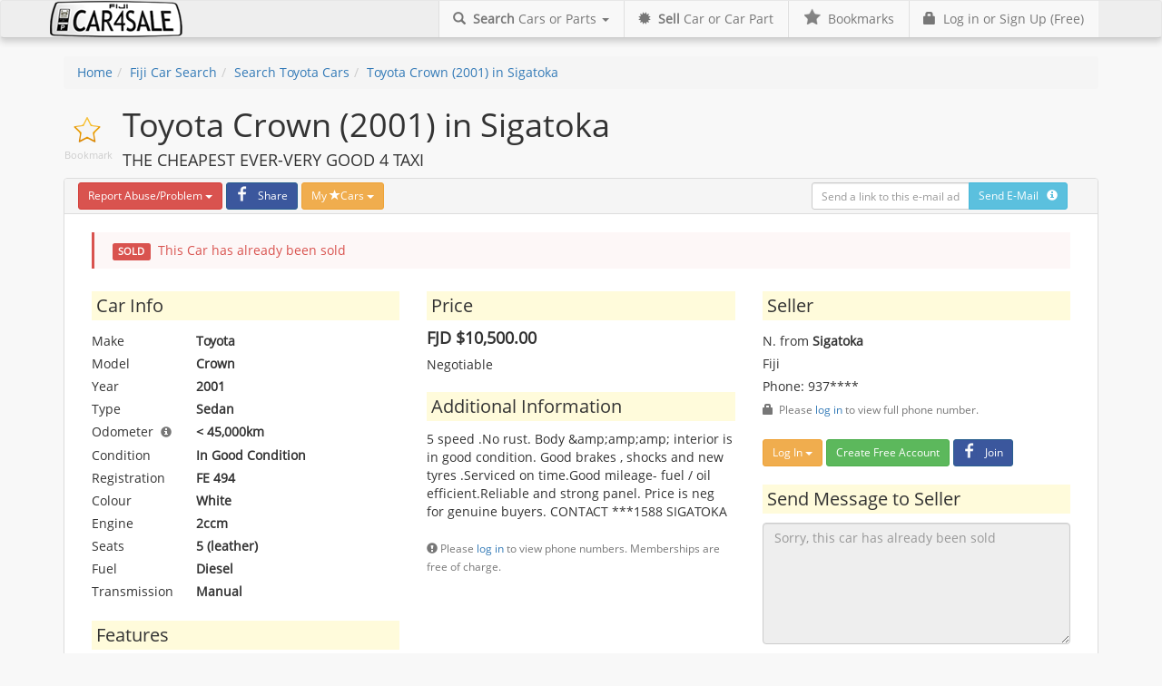

--- FILE ---
content_type: text/html; charset=utf-8
request_url: https://www.car4sale.com.fj/5437
body_size: 8763
content:
<!DOCTYPE html><html lang="en" xml:lang="en"><head><meta charset="utf-8" /><meta name="viewport" content="width=device-width, initial-scale=1.0" /><title>Toyota Crown (2001) for Sale in Sigatoka Fiji</title><style>.tp_login, .icon_big, .icon_mid, .facebook-icon,  .facebook-icon-single, .default_img, .gold_medal, .btn-rot SPAN {background: url("https://d2xo8x3ozoskhz.cloudfront.net/img/icon-sprite_v2.png") no-repeat; }.premium_ad_row{ background-image: url("https://d2xo8x3ozoskhz.cloudfront.net/img/premium_stripe.png"); }#band_wrap { background: url("https://d2xo8x3ozoskhz.cloudfront.net/img/back.jpg") no-repeat center center fixed; }.qq-upload-spinner {display: inline-block;background: url("https://d2xo8x3ozoskhz.cloudfront.net/img/loading.gif"); }.qq-drop-processing-spinner {display: inline-block;background: url("https://d2xo8x3ozoskhz.cloudfront.net/img/processing.gif"); }</style><script type="text/javascript">var cdn_url = 'https://d2xo8x3ozoskhz.cloudfront.net';</script><link id="cssPath" href="https://d2lmtwiw0hv5mq.cloudfront.net/css/callidus.v4.min.css?v=54" rel="stylesheet" type="text/css" /><link rel="shortcut icon" href="/favicon.ico" type="image/x-icon" /><link rel="icon" href="/favicon.ico" type="image/x-icon" /><meta property="fb:app_id" content="430078077106001" /><meta property="og:site_name" content="Car4Sale.com.fj" /><meta property="og:type" content="website" /><style id="clicky">body{display:none !important;} </style><script type="text/javascript">if (self === top) { var clicky = document.getElementById("clicky"); clicky.parentNode.removeChild(clicky); } else { top.location = self.location; } </script><meta http-equiv="description" name="description" content="Toyota Crown (2001) for Sale in Sigatoka Fiji - Fiji&#39;s car4sale.com.fj" /><meta property="og:image" content="https://d2xo8x3ozoskhz.cloudfront.net/img/fb_thumb_200x200.jpg" /><meta property="og:image:secure_url" content="https://d2xo8x3ozoskhz.cloudfront.net/img/fb_thumb_200x200.jpg" /><meta property="og:url" content="https://www.car4sale.com.fj/5437" /><meta property="og:title" content="Toyota Crown (2001) for Sale in Sigatoka Fiji" /><meta property="og:description" content="THE CHEAPEST EVER-VERY GOOD 4 TAXI" /></head><body itemscope itemtype="http://schema.org/WebPage"><form method="post" action="./5437" id="ctl01"><div class="aspNetHidden"><input type="hidden" name="__EVENTTARGET" id="__EVENTTARGET" value="" /><input type="hidden" name="__EVENTARGUMENT" id="__EVENTARGUMENT" value="" /><input type="hidden" name="__VIEWSTATE" id="__VIEWSTATE" value="ifCJnd9lxb+D9YpM3B45ugBEb+FJPHs7xjIsj3w950w9UStdWwNuPt8U8Yj1ykbRGIdSzHJzBfdYBCfc1XSz/RSgcmuiWYrJTxU2p3ImOQY=" /></div><script type="text/javascript">//<![CDATA[
var theForm = document.forms['ctl01'];if (!theForm) {theForm = document.ctl01;}function __doPostBack(eventTarget, eventArgument) {if (!theForm.onsubmit || (theForm.onsubmit() != false)) {theForm.__EVENTTARGET.value = eventTarget;theForm.__EVENTARGUMENT.value = eventArgument;theForm.submit();}}
//]]></script><div id="wrap">   <div class="navbar navbar-default navbar_log" role="navigation">                        <div class="container"><div class="navbar-header"><button type="button" class="navbar-toggle" data-toggle="collapse" data-target=".navbar-ex1-collapse"><span class="sr-only">Toggle navigation</span><span class="icon-bar"></span><span class="icon-bar"></span><span class="icon-bar"></span></button><a class="navbar-brand" href="/"><img id="logoImg" src="https://d2xo8x3ozoskhz.cloudfront.net/img/logot.png" /></a></div><div class="collapse navbar-collapse navbar-ex1-collapse"><ul id="navBarNotLogged" class="nav navbar-nav navbar-right"><li class="visible-lg"><a href="/login"><span class="glyphicon glyphicon-lock"></span>&nbsp; Log in or Sign Up (Free)</a></li><li class="visible-xs"><a href="/login"><span class="glyphicon glyphicon-lock"></span>&nbsp; Log in or Sign Up (Free)</a></li><li class="visible-md"><a href="/login">Log in or Sign Up (free)</a></li><li class="visible-sm"><a href="/login">Log in or Sign Up (free)</a></li></ul><ul class="nav navbar-nav navbar-right visible-lg"><li class="dropdown"><a href="#" class="dropdown-toggle" data-toggle="dropdown"><span class="glyphicon glyphicon-search"></span>&nbsp;  <strong>Search</strong> Cars or Parts&nbsp;<b class="caret"></b></a><ul class="dropdown-menu"><li><a href="/search/car"><span class="glyphicon glyphicon-search"></span>&nbsp; Search Fiji Cars</a></li><li><a href="/search/carpart"><span class="glyphicon glyphicon-search"></span>&nbsp; Search Fiji Car Parts</a></li></ul></li><li><a href="/sell/"><span class="glyphicon glyphicon-certificate"></span>&nbsp; <strong>Sell</strong> Car or Car Part</a></li><li><a id="bookmarklink" data-placement="bottom" data-trigger="manual" href="/my/bookmarks" title="Find your bookmarks here"><span class="icon_mid icon-gray-star-mid"></span>&nbsp;  Bookmarks</a></li></ul><ul class="nav navbar-nav navbar-right visible-xs"><li class="dropdown"><a href="#" class="dropdown-toggle" data-toggle="dropdown"><span class="glyphicon glyphicon-search"></span>&nbsp;  <strong>Search</strong> Cars or Parts&nbsp;<b class="caret"></b></a><ul class="dropdown-menu"><li><a href="/search/car"><span class="glyphicon glyphicon-search"></span>&nbsp; Search Fiji Cars</a></li><li><a href="/search/carpart"><span class="glyphicon glyphicon-search"></span>&nbsp; Search Fiji Car Parts</a></li></ul></li><li><a href="/sell/"><span class="glyphicon glyphicon-certificate"></span>&nbsp; <strong>Sell</strong> Car or Car Part</a></li><li><a id="bookmarklinkxs" data-placement="bottom" data-trigger="manual" href="/my/bookmarks" title="Find your bookmarks here"><span class="icon_mid icon-gray-star-mid"></span>&nbsp;  Bookmarks</a></li></ul><ul class="nav navbar-nav navbar-right visible-md"><li class="dropdown"><a href="#" class="dropdown-toggle" data-toggle="dropdown"><strong>Search</strong> Cars or Parts&nbsp;<b class="caret"></b></a><ul class="dropdown-menu"><li><a href="/search/car"><span class="glyphicon glyphicon-search"></span>Search Fiji Cars</a></li><li><a href="/search/carpart"><span class="glyphicon glyphicon-search"></span>Search Fiji Car Parts</a></li></ul></li><li><a href="/sell/"><strong>Sell</strong> Car or Car Part</a></li><li><a id="bookmarklinkmid" data-placement="bottom" data-trigger="manual" href="/my/bookmarks" title="Find your bookmarks here"><span class="icon_mid icon-gray-star-mid"></span></a></li></ul><ul class="nav navbar-nav navbar-right visible-sm"><li class="dropdown"><a href="#" class="dropdown-toggle" data-toggle="dropdown">Search&nbsp;<b class="caret"></b></a><ul class="dropdown-menu"><li><a href="/search/car"><span class="glyphicon glyphicon-search"></span>Search Fiji Cars</a></li><li><a href="/search/carpart"><span class="glyphicon glyphicon-search"></span>Search Fiji Car Parts</a></li></ul></li><li><a href="/sell/">Sell</a></li><li><a id="bookmarklinksmall" href="/my/bookmarks" data-placement="bottom" data-trigger="manual" title="Find your bookmarks here"><span class="icon_mid icon-gray-star-mid"></span></a></li></ul></div></div></div><div class="container"><ol id="crumbCtrl" class="breadcrumb"><li><a href="/">Home</a></li><li><a href="/search/car">Fiji Car Search</a></li><li><a href="/search/car/toyota">Search Toyota Cars</a></li><li><a href="/5437">Toyota Crown (2001) in Sigatoka</a></li></ol></div><div id="main" class="container"><div itemscope itemtype="http://schema.org/Product"><div id="MainContent_starTop" class="icon_big favorite-star stargap" onclick="star(this,&#39;l=Toyota+Crown+(2001)+in+Sigatoka%40%40%40%40%40%2f5437%40%40%40%40%402b17803faebd8ad9a838d87b562ab141601bc0e6597fc6d4b209285b72f93d8fadad811bc&amp;g=car_ads&amp;h=4c21bb16f2d197c5d4286f583e229a2dd401249&#39;)">Bookmark</div><h1 itemprop="name">Toyota Crown (2001) in Sigatoka</h1><h4>THE CHEAPEST EVER-VERY GOOD 4 TAXI</h4><div class="panel panel-default"><div class="panel-heading form-inline hidden-xs"><div class="form-group pull-right"><div id="sendmaillink" class="input-group mail_send" data-toggle="tooltip" data-placement="top" title="" data-original-title="Would you like to send a link to this page via e-mail? Just enter the e-mail address and press 'Send E-Mail'!"><input name="ctl00$MainContent$mailBox" type="text" id="MainContent_mailBox" class="form-control input-sm" placeholder="Send a link to this e-mail address" /><span class="input-group-btn"><a id="MainContent_mailSendBtn" class="btn btn-sm btn-info" href="javascript:__doPostBack(&#39;ctl00$MainContent$mailSendBtn&#39;,&#39;&#39;)">Send E-Mail   <span class='glyphicon glyphicon-info-sign'></span></a></span></div></div> <div class="form-group"><div id="MainContent_abuseCtrl" class="btn-group"><button type="button" class="btn btn-danger btn-sm dropdown-toggle" data-toggle="dropdown">Report<span class='hidden-xs'> Abuse/Problem</span>&nbsp;<span class="caret"></span></button><ul class="dropdown-menu" role="menu"><li id="MainContent_abuseCtrl_btn_0" role="presentation"><a id="MainContent_abuseCtrl_btn_0_linkbtn" role="menuitem" tabindex="-1" href="javascript:__doPostBack(&#39;ctl00$MainContent$abuseCtrl$btn_0$linkbtn&#39;,&#39;&#39;)">This is not a car</a></li><li id="MainContent_abuseCtrl_btn_1" role="presentation"><a id="MainContent_abuseCtrl_btn_1_linkbtn" role="menuitem" tabindex="-1" href="javascript:__doPostBack(&#39;ctl00$MainContent$abuseCtrl$btn_1$linkbtn&#39;,&#39;&#39;)">This ad is too good to be true</a></li><li id="MainContent_abuseCtrl_btn_2" role="presentation"><a id="MainContent_abuseCtrl_btn_2_linkbtn" role="menuitem" tabindex="-1" href="javascript:__doPostBack(&#39;ctl00$MainContent$abuseCtrl$btn_2$linkbtn&#39;,&#39;&#39;)">This car has already been sold</a></li><li id="MainContent_abuseCtrl_btn_3" role="presentation"><a id="MainContent_abuseCtrl_btn_3_linkbtn" role="menuitem" tabindex="-1" href="javascript:__doPostBack(&#39;ctl00$MainContent$abuseCtrl$btn_3$linkbtn&#39;,&#39;&#39;)">Owner is not replying</a></li><li id="MainContent_abuseCtrl_btn_4" role="presentation"><a id="MainContent_abuseCtrl_btn_4_linkbtn" role="menuitem" tabindex="-1" href="javascript:__doPostBack(&#39;ctl00$MainContent$abuseCtrl$btn_4$linkbtn&#39;,&#39;&#39;)">Owner appears suspicious</a></li></ul></div></div> <div class="form-group"><a id="MainContent_fbShareBtn" class="btn btn-sm btn-facebook" href="https://www.facebook.com/sharer/sharer.php?u=https%3A%2F%2Fwww.car4sale.com.fj%2F5437"><span class="facebook-icon"></span> Share</a></div> <div class="form-group"><div id="carStarList" class="btn-group"><button type="button" class="btn btn-warning btn-sm dropdown-toggle" data-toggle="dropdown">My <span class="glyphicon glyphicon-star"></span>Cars&nbsp;<span class="caret"></span></button><ul class="dropdown-menu" role="menu"><li class="dropdown-header" role="presentation"><div class="dropdown-load"><img src="https://d2xo8x3ozoskhz.cloudfront.net/img/processing.gif" />Loading ...</div></li></ul></div></div></div><div class="panel-heading visible-xs-block"><div class="btn-group" role="group" aria-label="..."><div id="MainContent_AbuseControl2" class="btn-group"><button type="button" class="btn btn-danger btn-sm dropdown-toggle" data-toggle="dropdown">Report<span class='hidden-xs'> Abuse/Problem</span>&nbsp;<span class="caret"></span></button><ul class="dropdown-menu" role="menu"><li id="MainContent_AbuseControl2_btn_0" role="presentation"><a id="MainContent_AbuseControl2_btn_0_linkbtn" role="menuitem" tabindex="-1" href="javascript:__doPostBack(&#39;ctl00$MainContent$AbuseControl2$btn_0$linkbtn&#39;,&#39;&#39;)">This is not a car</a></li><li id="MainContent_AbuseControl2_btn_1" role="presentation"><a id="MainContent_AbuseControl2_btn_1_linkbtn" role="menuitem" tabindex="-1" href="javascript:__doPostBack(&#39;ctl00$MainContent$AbuseControl2$btn_1$linkbtn&#39;,&#39;&#39;)">This ad is too good to be true</a></li><li id="MainContent_AbuseControl2_btn_2" role="presentation"><a id="MainContent_AbuseControl2_btn_2_linkbtn" role="menuitem" tabindex="-1" href="javascript:__doPostBack(&#39;ctl00$MainContent$AbuseControl2$btn_2$linkbtn&#39;,&#39;&#39;)">This car has already been sold</a></li><li id="MainContent_AbuseControl2_btn_3" role="presentation"><a id="MainContent_AbuseControl2_btn_3_linkbtn" role="menuitem" tabindex="-1" href="javascript:__doPostBack(&#39;ctl00$MainContent$AbuseControl2$btn_3$linkbtn&#39;,&#39;&#39;)">Owner is not replying</a></li><li id="MainContent_AbuseControl2_btn_4" role="presentation"><a id="MainContent_AbuseControl2_btn_4_linkbtn" role="menuitem" tabindex="-1" href="javascript:__doPostBack(&#39;ctl00$MainContent$AbuseControl2$btn_4$linkbtn&#39;,&#39;&#39;)">Owner appears suspicious</a></li></ul></div><a id="MainContent_fbShareBtn2" class="btn btn-sm btn-facebook btn-facebook-mobile" href="https://www.facebook.com/sharer/sharer.php?u=https%3A%2F%2Fwww.car4sale.com.fj%2F5437"><span class="facebook-icon"></span></a><div id="carStarList2" class="btn-group"><button type="button" class="btn btn-warning btn-sm dropdown-toggle" data-toggle="dropdown"><span class="glyphicon glyphicon-star"></span></button><ul class="dropdown-menu" role="menu"><li class="dropdown-header" role="presentation"><div class="dropdown-load"><img src="https://d2xo8x3ozoskhz.cloudfront.net/img/processing.gif" />Loading ...</div></li></ul></div></div></div><div class="panel-body"><div id="MainContent_soldLbl" class="col-md-12"><div class="bs-callout bs-callout-danger"><span class="label label-danger">SOLD</span>&nbsp;&nbsp;This Car has already been sold</div></div><div class="col-md-4 col-sm-6"><h3 class="strong_title">Car Info</h3><div class="form_view clearfix car_extra_info"><div class="form_view_name">Make</div><div class="form_view_value" itemprop="manufacturer">Toyota</div><div class="form_view_name">Model</div><div class="form_view_value" itemprop="model">Crown</div><div class="form_view_name">Year</div><div class="form_view_value"><span itemprop="releaseDate">2001</span></div><div class="form_view_name">Type</div><div class="form_view_value">Sedan</div><div class="form_view_name" data-toggle="tooltip" data-placement="top" title="" data-original-title="Occasionally also referred to as mileage">Odometer &nbsp;<small><span class="glyphicon glyphicon-info-sign text-muted"></span></small></div><div class="form_view_value">< 45,000km</div><div class="form_view_name">Condition</div><div class="form_view_value" itemprop="itemCondition">In Good Condition</div><div class="form_view_name">Registration</div> <div class="form_view_value" >FE 494</div><div class="form_view_name">Colour</div> <div class="form_view_value" itemprop="color">White</div><div class="form_view_name">Engine</div> <div class="form_view_value" >2ccm</div><div class="form_view_name">Seats</div><div class="form_view_value">5 (leather)</div><div class="form_view_name">Fuel</div><div class="form_view_value">Diesel</div><div class="form_view_name">Transmission</div><div class="form_view_value">Manual</div></div><h3 class="strong_title">Features</h3>CD Player, Central Locking, Alloy Wheels, Rear Spoiler, Power Windows<h3 class="strong_title">Defects</h3><p>None specified</p><h3 class="strong_title">Car History</h3><p>None specified</p></div><div class="col-md-4 col-sm-6"><h3 class="strong_title">Price</h3><div itemprop="offers" itemscope itemtype="http://schema.org/Offer"><div class=""><h4 itemprop="price"><meta itemprop="priceCurrency" content="FJD" /><strong>FJD $10,500.00</strong></h4></div><div class="" itemprop="priceSpecification">Negotiable</div></div><h3 class="strong_title">Additional Information</h3><p itemprop="description">5 speed .No rust. Body &amp;amp;amp;amp; interior is in good condition. 
Good brakes , shocks and new tyres .Serviced on time.Good mileage- fuel / oil  efficient.Reliable and strong panel.
Price is neg for genuine buyers.
CONTACT ***1588 SIGATOKA<br /><br /><small class="text-muted"><span class="glyphicon glyphicon-exclamation-sign"></span> Please <a href="/login">log in</a> to view phone numbers. Memberships are free of charge.</small></p></div><div class="col-md-4 col-sm-12"><h3 class="strong_title">Seller</h3><p><ul id="MainContent_sellerInfoBox" class="list-unstyled form_view seller_info"><li class="private_name">N. from <strong>Sigatoka</strong></li><li class="private_country">Fiji</li><li class="private_phone">Phone: 937****<div><small class="text-muted"><span class="glyphicon glyphicon-lock"></span> &nbsp;Please <a href="/login">log in</a> to view full phone number.</small></div><div class="gap"><div class="btn-group"><button type="button" class="btn btn-warning btn-sm dropdown-toggle" data-toggle="dropdown" aria-haspopup="true" aria-expanded="false">Log In <span class="caret"></span></button><ul class="dropdown-menu"><li><a href="/login">Log in with your Car4Sale.com.fj Account</a></li><li><a href="/login/facebook">Log in with your Facebook Account</a></li><li><a href="/login/google">Log in with your Google/Gmail Account</a></li></ul></div>&nbsp;<div class="btn-group"><a class="btn btn-success btn-sm dropdown-toggle" href="/login">Create Free Account</a></div>&nbsp;<div class="btn-group"><a class="btn btn-sm btn-facebook" href="/login/facebook"><span class="facebook-icon"></span> Join</a></div></div></li></ul></p><h3 class="strong_title">Send Message to Seller</h3><div><textarea name="ctl00$MainContent$msgBox" rows="6" cols="20" id="MainContent_msgBox" disabled="disabled" class="aspNetDisabled form-control" placeholder="Sorry, this car has already been sold">
</textarea><input type="hidden" name="ctl00$MainContent$messageGuid" id="MainContent_messageGuid" value="27cc1b97-dbdd-4ec7-842d-4d099caa67d6" /><br /><div id="show_send_message" style="display:none;"><img style="margin-right: 5px;" src="https://d2xo8x3ozoskhz.cloudfront.net/img/processing.gif" />Sending Message ...</div></div></div></div></div></div><div id="MainContent_extraAdsPnl" class="row"><div class="col-xs-12"><h3>Other Ads you might be interested in</h3></div><div class="col-md-2 col-sm-3 col-xs-6  "><div class="panel clearfix ad_mini col-lg-12"><a href="/26333"><img style="width: 100%" src="https://d2xo8x3ozoskhz.cloudfront.net/adimgs/7db4cc4d-b678-4529-b32d-ba692e084013_thumb.jpg" /></a><div class="gray_block">Nadi</div><h5><a href="/26333">Toyota Crown (2012)</a></h5><div><a class="text-muted" href="/26333">$28,000.00 .neg</a></div></div></div><div class="col-md-2 col-sm-3 col-xs-6  "><div class="panel clearfix ad_mini col-lg-12"><a href="/26146"><img style="width: 100%" src="https://d2xo8x3ozoskhz.cloudfront.net/adimgs/ea26df3f-a567-4dae-8990-885ae99a91ca_thumb.jpg" /></a><div class="gray_block">Nadi</div><h5><a href="/26146">Toyota Corolla (2006)</a></h5><div><a class="text-muted" href="/26146">$10,500.00 .neg</a></div></div></div><div class="col-md-2 col-sm-3 col-xs-6  "><div class="panel clearfix ad_mini col-lg-12"><a href="/26757"><img style="width: 100%" src="https://d2xo8x3ozoskhz.cloudfront.net/adimgs/a014a7f5-3b2f-46d5-9477-8e7bc49d75dc_thumb.jpg" /></a><div class="gray_block">Suva</div><h5><a href="/26757">Toyota Yaris (2007)</a></h5><div><a class="text-muted" href="/26757">$10,500.00</a></div></div></div><div class="col-md-2 col-sm-3 col-xs-6  "><div class="panel clearfix ad_mini col-lg-12"><a href="/26137"><img style="width: 100%" src="https://d2xo8x3ozoskhz.cloudfront.net/adimgs/e6605d77-4ca4-4aae-8275-adef30de8010_thumb.jpg" /></a><div class="gray_block">Suva</div><h5><a href="/26137">Toyota Yaris (2008)</a></h5><div><a class="text-muted" href="/26137">$10,000.00 .neg</a></div></div></div><div class="col-md-2 col-sm-3 col-xs-6  "><div class="panel clearfix ad_mini col-lg-12"><a href="/26526"><img style="width: 100%" src="https://d2xo8x3ozoskhz.cloudfront.net/adimgs/f8552499-6b40-456d-907c-462597bd0c05_thumb.jpg" /></a><div class="gray_block">Nadi</div><h5><a href="/26526">Toyota Prius (2005)</a></h5><div><a class="text-muted" href="/26526">$10,000.00 .neg</a></div></div></div><div class="col-md-2 col-sm-3 col-xs-6  "><div class="panel clearfix ad_mini col-lg-12"><a href="/22316"><img style="width: 100%" src="https://d2xo8x3ozoskhz.cloudfront.net/adimgs/a7ab6bf3-acc5-4ea8-82d3-41915bf9db1c_thumb.jpg" /></a><div class="gray_block">Suva</div><h5><a href="/22316">Toyota Corolla (2004)</a></h5><div><a class="text-muted" href="/22316">$10,000.00 .neg</a></div></div></div></div><div id="imageModal" class="modal fade"><div class="modal-dialog"><div class="modal-content"><div class="modal-header"><button type="button" class="close" data-dismiss="modal" aria-hidden="true">&times;</button><h3>Toyota Crown (2001) in Sigatoka</h3></div><div class="modal-body"><img id="lightImg" /></div><div class="modal-footer"><small><span class="text-muted pull-left" id="lightTxt"></span></small><a data-dismiss="modal" aria-hidden="true" class="btn btn-default">Close</a><a id="backLightbox" href="#" class="btn-primary btn">&laquo;</a><a id="nextLightbox" href="#" class="btn-primary btn">&raquo;</a></div></div></div></div></div></div><div id="full_footer"><div class="container"><div id="quicklinks" class="row text-muted"><div id="notloggedFooterPnl" class="col-sm-3 col-xs-12"><h4>My Account</h4><ul class="list-unstyled"><li><a href="/login">Create a Free Account</a></li><li><a href="/login">Log in</a></li><li><a href="/recovery">Password Recovery</a></li></ul></div><div class="col-sm-3 col-xs-12"><h4>Advertise my Car or Car Part</h4><ul class="list-unstyled"><li><a href="/my/ads">My Ads</a></li><li><a href="/sell/car">Sell my car</a></li><li><a href="/sell/carpart">Sell my car parts</a></li></ul></div><div class="col-sm-6 col-xs-12"><h4>Search by Car Make</h4><ul class="list-inline make_footer_list"><li><a href="/search/car/audi">Audi</a></li><li><a href="/search/car/bmw">BMW</a></li><li><a href="/search/car/chery">Chery</a></li><li><a href="/search/car/chevrolet">Chevrolet</a></li><li><a href="/search/car/chrysler">Chrysler</a></li><li><a href="/search/car/daewoo">Daewoo</a></li><li><a href="/search/car/daihatsu">Daihatsu</a></li><li><a href="/search/car/dodge">Dodge</a></li><li><a href="/search/car/ford">Ford</a></li><li><a href="/search/car/geely">Geely</a></li><li><a href="/search/car/hino">Hino</a></li><li><a href="/search/car/holden">Holden</a></li><li><a href="/search/car/honda">Honda</a></li><li><a href="/search/car/hummer">Hummer</a></li><li><a href="/search/car/hyundai">Hyundai</a></li><li><a href="/search/car/isuzu">Isuzu</a></li><li><a href="/search/car/jeep">Jeep</a></li><li><a href="/search/car/kia">Kia</a></li><li><a href="/search/car/land rover">Land Rover</a></li><li><a href="/search/car/lexus">Lexus</a></li><li><a href="/search/car/mahindra">Mahindra</a></li><li><a href="/search/car/mazda">Mazda</a></li><li><a href="/search/car/mercedes">Mercedes</a></li><li><a href="/search/car/mini">Mini</a></li><li><a href="/search/car/mitsubishi">Mitsubishi</a></li><li><a href="/search/car/nissan">Nissan</a></li><li><a href="/search/car/perodua">Perodua</a></li><li><a href="/search/car/peugeot">Peugeot</a></li><li><a href="/search/car/proton">Proton</a></li><li><a href="/search/car/ssangyong">Ssangyong</a></li><li><a href="/search/car/subaru">Subaru</a></li><li><a href="/search/car/suzuki">Suzuki</a></li><li><a href="/search/car/toyota">Toyota</a></li><li><a href="/search/car/volkswagen">Volkswagen</a></li><li><a href="/search/car/volvo">Volvo</a></li><li><a href="/search/carpart">... or search for Car Parts</a></li></ul></div></div></div><div class="it-info container">Processing time: 15ms Version: 2.6.1.39468</div><div id="footer"><div class="container"><ul class="list-inline"><li class="text-muted">&copy; 2006 -2026 by <a href="/c.ashx?t=bclick&g=e95930c0-6809-4f78-9438-4b184280d889" target="_blank">Callidus Solutions</a> &nbsp;All Rights Reserved</li><li class="text-muted">·</li><li><a href="/terms">Terms of Use</a></li><li class="text-muted">·</li><li><a href="/privacy">Privacy Statement</a></li><li class="text-muted">·</li><li><a href="/support">Get Support</a></li><li class="text-muted">·</li><li><a href="https://twitter.com/Car4SaleFiji" target="_blank">Twitter</a></ul></div></div></div><div id="logModal" class="modal fade" tabindex="-1" role="dialog" aria-labelledby="logModalLabel" aria-hidden="true"><div class="modal-dialog"><div class="modal-content"><div class="modal-header"><button type="button" class="close" data-dismiss="modal" aria-hidden="true">&times;</button><h4 class="modal-title" id="myModalLabel">Please log in first</h4></div><div class="modal-body clearfix"><div class="col-md-6"><h4>Car4Sale.com.fj Accounts</h4><br /><div class="form-horizontal" role="form"><div class="form-group"><div class="col-xs-12"><input name="ctl00$mailBox" id="mailBox" class="form-control" type="email" placeholder="E-Mail" /></div></div><div class="form-group"><div class="col-xs-12"><input name="ctl00$passBox" type="password" id="passBox" class="form-control" placeholder="Password" /></div></div><div class="form-group"><div class="col-xs-12"><a id="login" class="btn btn-primary" href="javascript:__doPostBack(&#39;ctl00$login&#39;,&#39;&#39;)">Log in</a><a href="/recovery" class="btn btn-link">Reset Password</a></div></div></div><br /><h4>Not a Member yet?</h4><br /><p><a href="/login" class="btn btn-warning">Create a free Account</a></p></div><div class="col-md-6"><h4>Other accounts</h4><ul class="tp_logins tp_logins_small"><li><a class="tp_login tp_login_facebook" href="/login/facebook">Use your Facebook Account</a></li><li><a class="tp_login tp_login_google" href="/login/google">Use your Google Account</a></li></ul></div></div></div></div></div><script type="text/javascript" src="https://d2lmtwiw0hv5mq.cloudfront.net/js/car4sale.v2.js?v=50"></script>        <script type="text/javascript">$(function () {SetTooltip('.panel-heading');SetTooltip('.car_extra_info');InitStarredList('#carStarList', 'car_ads');InitStarredList('#carStarList2', 'car_ads');init_loan_callback('#call_back_btn', '#MainContent_call_body', 'F11930C0-6800-4F78-9438-4B184280D840');init_loan_callback('#call_back_insurance_btn', '#MainContent_call_insurance_body', '4C4A1ED5-D9B3-4A7E-A444-E951F3E25B13');MakeNumeric('MainContent_insurancePhoneBox');MakeNumeric('MainContent_callNumberBox');});</script><script async src="https://www.googletagmanager.com/gtag/js?id=G-91X2Z2RJF0"></script><script>window.dataLayer = window.dataLayer || [];function gtag() { dataLayer.push(arguments); }gtag('js', new Date());gtag('config', 'G-91X2Z2RJF0');</script><script>//(function (i, s, o, g, r, a, m) {//    i['GoogleAnalyticsObject'] = r; i[r] = i[r] || function () {//        (i[r].q = i[r].q || []).push(arguments)//    }, i[r].l = 1 * new Date(); a = s.createElement(o),//    m = s.getElementsByTagName(o)[0]; a.async = 1; a.src = g; m.parentNode.insertBefore(a, m)//})(window, document, 'script', '//www.google-analytics.com/analytics.js', 'ga');//ga('create', 'UA-2007737-4', 'car4sale.com.fj');//ga('send', 'pageview');ga('send', 'event', 'ad', 'view', 'success', 0);</script><div class="aspNetHidden"><input type="hidden" name="__VIEWSTATEGENERATOR" id="__VIEWSTATEGENERATOR" value="EABA753A" /><input type="hidden" name="__EVENTVALIDATION" id="__EVENTVALIDATION" value="hJxhg96GSJcR6h7ZSP63VlZx8tI5bjW6N0b4iEprABlyYXH5QgbxTBlkJPTDw5NWkjLSAZJa6E9Kzu/vCPI4iZ0rlq54J657xxfKm86sELaZBKle0MLuNJrZNSN6Gr22lG3x1hkfrY+wBfMVtB+wM+w5sMK6dfGyO4Tl9qPTZ4YWgj/Vp0iru5x/uniTiXSDz3LFxicUQGeopFH0fH8D7PMr6EgwZ8CMk5he6LQswkAa3iykNfdB3pp8TyxP3EGLSoMCjfJbXMl+P1ZeNKTavmIk7lRXe7fZOvcigM6/Syq32GUBy5yGuwXK1UBBUiQYnOxqLb91B/IU82KWC6JL+9fwX57TWs0Zvu2QtOemK649hNGI2zN8l3rgcEJbMnafvTQ1BNPrwSu1Bc6OQjNLlPq0SVJKKW0AJ4XCQorAcaddEf24/4snYf0gfp2x67aSpCxNWyuasMUar0+CVRa55A==" /></div></form><div class="device-xs visible-xs"></div><div class="device-sm visible-sm"></div><div class="device-md visible-md"></div><div class="device-lg visible-lg"></div></body></html>